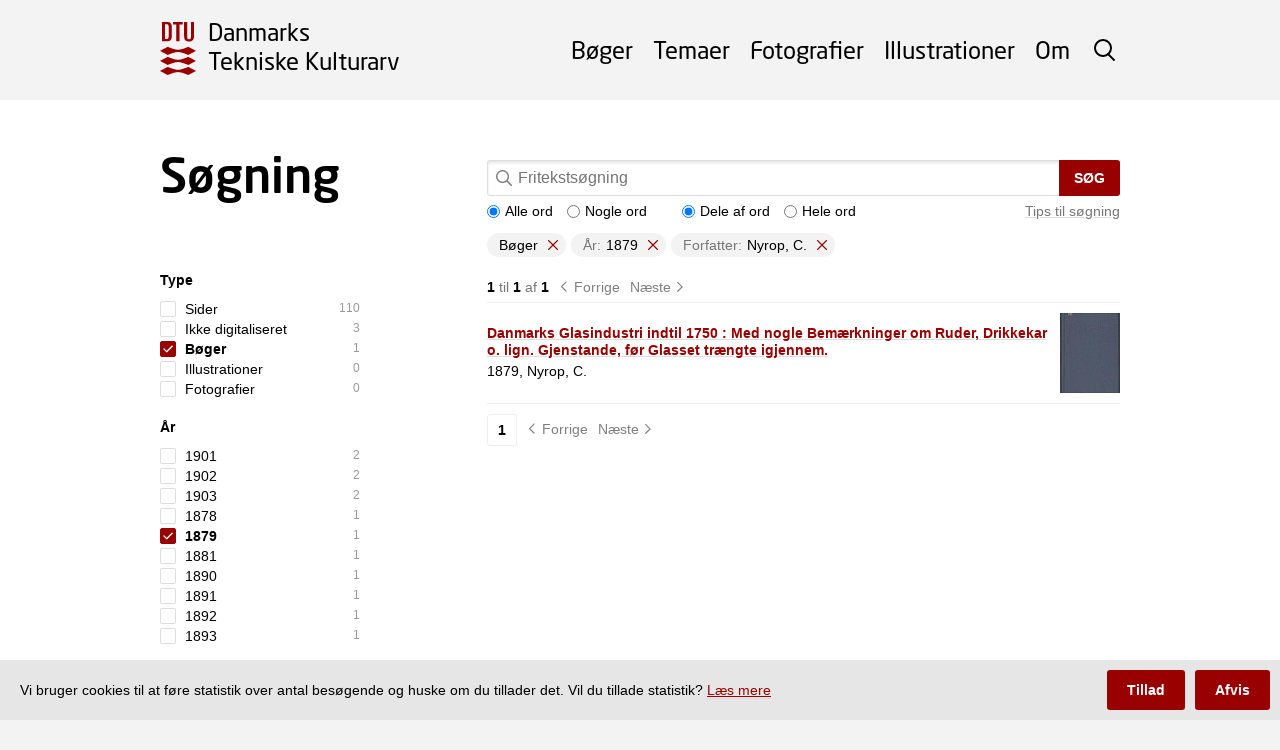

--- FILE ---
content_type: text/html; charset=utf-8
request_url: https://tekniskkulturarv.dk/search?author=Nyrop%2C+C.&type=book&year=1879
body_size: 17468
content:
<!DOCTYPE html>
<html>
  <head>
    <meta charset='UTF-8' />
<!--[if IE]><meta http-equiv="X-UA-Compatible" content="IE=edge,chrome=1" /><![endif]-->
<title>Søgning i bøger fra 1879 af Nyrop, C. - Danmarks Tekniske Kulturarv</title>
<meta name="description" content="Søg i digitaliserede bøger, fotografier og katalogkort fra den historiske bogsamling på DTU Bibliotek." />
<link rel="canonical" href="https://tekniskkulturarv.dk/search?author=Nyrop%2C+C.&amp;amp;type=book&amp;amp;year=1879" />

<link rel="stylesheet" href="https://use.typekit.net/fqe2isa.css">
<link rel="stylesheet" href="/assets/application-9dbf5d81254a17b21801d86d086078fe6eac21d8753c1fe20ac4e295f8f9977d.css" media="screen" />

    <meta name="viewport" content="width=device-width,initial-scale=1.0">
    <script src="/assets/application-915b64accc886159c7580e3287f03bdfe6e0a7101acdd3e41d7f8038e6b89633.js"></script>
    <script>
      var _paq = window._paq = window._paq || [];
      var cookieConsentGiven = document.cookie.split(/ ?; ?/).indexOf('cks=1') > -1
      if (!cookieConsentGiven) {
        _paq.push(['disableCookies']);
      }
      _paq.push(['trackPageView']);
      _paq.push(['enableLinkTracking']);
      (function() {
        _paq.push(['setTrackerUrl', 'https://findit.matomo.cloud/matomo.php']);
        _paq.push(['setSiteId', '8']);
        var d=document, g=d.createElement('script'), s=d.getElementsByTagName('script')[0];
        g.async=true; g.src='//cdn.matomo.cloud/findit.matomo.cloud/matomo.js'; s.parentNode.insertBefore(g,s);
      })();
    </script>
  </head>
  <body class="layout">
    <div class="layout__header">
      <header class="header js-header" role="banner">
<div class="header__body">
<a class="header__logo" href="/">
  <span>Danmarks</span> <span>Tekniske Kulturarv</span>
</a><div class="header__space"></div>
<div class="header__overlay">
  <form class="header__search" action="/search">
    <input type="text" name="q" class="header__search-field"/>
    <button class="header__search-button">Søg</button>
    <span class="header__search-toggle js-header-search-toggle"></span>
  </form>
  <nav id="menu" class="header__menu" role="navigation">
    <ul>
      <li><a href="/books">Bøger</a></li>
      <li><a href="/themes">Temaer</a></li>
      <li><a href="/photos">Fotografier</a></li>
      <li><a href="/illustrations">Illustrationer</a></li>
      <li><a href="/about">Om</a></li>
    </ul>
  </nav>
</div>
<span class="header__toggle js-header-toggle">
  <span class="header__toggle__top"></span>
  <span class="header__toggle__middle"></span>
  <span class="header__toggle__bottom"></span>
</span>
</div>
</header>    </div>
    <main role="main" class="layout__middle">
      
      





<div class="layout__main">
  <div class="results js-results">
    <div class="results__head">
      <h1 class="heading results__heading">Søgning</h1>
      <form method="get" class="results__form">
        <div class="search-field">
          <input type="text" name="q" value="" class="search-field__input" placeholder="Fritekstsøgning"/>
          <button class="search-field__button">Søg</button>
        </div>
          <input type="hidden" name="type" value="book"/>
          <input type="hidden" name="year" value="1879"/>
          <input type="hidden" name="author" value="Nyrop, C."/>
        <a href="#" class="results__tip-toggle js-results-tip">Tips til søgning</a>
        <div class="results__options">
          <span class="results__options-group">
            <label>
              <input type="radio" name="match" value="" checked/> Alle ord
            </label>
            <label>
              <input type="radio" name="match" value="some" /> Nogle ord
            </label>
          </span>
          <span class="results__options-group">
            <label>
              <input type="radio" name="mode" value="" checked/> Dele af ord
            </label>
            <label>
              <input type="radio" name="mode" value="exact" /> Hele ord
            </label>
          </span>
        </div>
        <div class="results__tips">
          <ol>
            <li><strong>Der indsættes automatisk AND mellem dine søgeord</strong><br/>
            Hvis du vælger ”Alle ord”, får du vist de bøger (og evt. fotografier), der indeholder alle dine søgeord. En søgning på mekanisk teknologi viser fx kun bøger, hvor både ordet mekanisk og ordet teknologi indgår.
            <br/><br/>Hvis du vælger ”Nogle ord”, får du alle resultater, hvor bare et af dine søgeord indgår. Resultater, hvor alle søgeordene indgår, vises først. En søgning på mekanisk teknologi viser fx først de bøger, hvor både mekanisk og teknologi indgår. Derefter bøger, hvor enten mekanisk eller teknologi indgår. Det svarer til, at der automatisk er skrevet OR mellem dine søgeord.</li>
            <li><strong>Der søges automatisk på ordstammer</strong><br/>
            Hvis du vælger ”Dele af ord”, får du alle resultater, hvori det søgte indgår. Søger du på ”forelæsning”, får du fx også vist resultater med ”forelæsningen” og ”forelæsninger”. Vil du ikke have det, kan du i stedet vælge ”Hele ord”.</li>
            <li><strong>Anvend synonymer/beslægtede termer i din søgning</strong><br/>
            Du kan fx skrive købmand kjøbmand høker osv. for finde flere variationer. Du kan også bruge såkaldte wildcards såsom k*bmand* for at søge bredt.</li>
          </ol>
          <p><a href="#" class="js-results-tip">Skjul tips</a></p>
        </div>
          <p class="results__limits">
            <a href="/search?author=Nyrop%2C+C.&amp;year=1879" class="results__limit"><strong>Bøger</strong></a>
            <a href="/search?author=Nyrop%2C+C.&amp;type=book" class="results__limit"><span>År:</span><strong>1879</strong></a>
            <a href="/search?type=book&amp;year=1879" class="results__limit"><span>Forfatter:</span><strong>Nyrop, C.</strong></a>
          </p>
      </form>
    </div>
    <div class="results__body">
      <div class="results__mobile-filters">
        <button class="results__toggle-filters js-results-toggle-filters">Filtre...</button>
      </div>
      <div class="results__filters">
        <button class="results__filters-close js-results-toggle-filters"></button>
        <p class="results__filters-title">Filtrering</p>
        <div class="results__filters-body">
          <div class="filters">
            <div class="filters__filter">
              <p class="filters__heading">Type</p>
              <ul class="filters__options">
              <li>
              <a class="filters__option " href="/search?author=Nyrop%2C+C.&amp;type=page&amp;year=1879">
                <span class="filters__label">Sider</span>
                <span class="filters__count">110</span>
</a>              </li>
              <li>
              <a class="filters__option " href="/search?author=Nyrop%2C+C.&amp;type=not_digitized&amp;year=1879">
                <span class="filters__label">Ikke digitaliseret</span>
                <span class="filters__count">3</span>
</a>              </li>
              <li>
              <a class="filters__option is-selected" href="/search?author=Nyrop%2C+C.&amp;year=1879">
                <span class="filters__label">Bøger</span>
                <span class="filters__count">1</span>
</a>              </li>
              <li>
              <a class="filters__option " href="/search?author=Nyrop%2C+C.&amp;type=illustration&amp;year=1879">
                <span class="filters__label">Illustrationer</span>
                <span class="filters__count">0</span>
</a>              </li>
              <li>
              <a class="filters__option " href="/search?author=Nyrop%2C+C.&amp;type=photo&amp;year=1879">
                <span class="filters__label">Fotografier</span>
                <span class="filters__count">0</span>
</a>              </li>
              </ul>
              </div>
            <div class="filters__filter">
              <p class="filters__heading">År</p>
              <ul class="filters__options">
              <li>
              <a class="filters__option " href="/search?author=Nyrop%2C+C.&amp;type=book&amp;year=1901">
                <span class="filters__label">1901</span>
                <span class="filters__count">2</span>
</a>              </li>
              <li>
              <a class="filters__option " href="/search?author=Nyrop%2C+C.&amp;type=book&amp;year=1902">
                <span class="filters__label">1902</span>
                <span class="filters__count">2</span>
</a>              </li>
              <li>
              <a class="filters__option " href="/search?author=Nyrop%2C+C.&amp;type=book&amp;year=1903">
                <span class="filters__label">1903</span>
                <span class="filters__count">2</span>
</a>              </li>
              <li>
              <a class="filters__option " href="/search?author=Nyrop%2C+C.&amp;type=book&amp;year=1878">
                <span class="filters__label">1878</span>
                <span class="filters__count">1</span>
</a>              </li>
              <li>
              <a class="filters__option is-selected" href="/search?author=Nyrop%2C+C.&amp;type=book">
                <span class="filters__label">1879</span>
                <span class="filters__count">1</span>
</a>              </li>
              <li>
              <a class="filters__option " href="/search?author=Nyrop%2C+C.&amp;type=book&amp;year=1881">
                <span class="filters__label">1881</span>
                <span class="filters__count">1</span>
</a>              </li>
              <li>
              <a class="filters__option " href="/search?author=Nyrop%2C+C.&amp;type=book&amp;year=1890">
                <span class="filters__label">1890</span>
                <span class="filters__count">1</span>
</a>              </li>
              <li>
              <a class="filters__option " href="/search?author=Nyrop%2C+C.&amp;type=book&amp;year=1891">
                <span class="filters__label">1891</span>
                <span class="filters__count">1</span>
</a>              </li>
              <li>
              <a class="filters__option " href="/search?author=Nyrop%2C+C.&amp;type=book&amp;year=1892">
                <span class="filters__label">1892</span>
                <span class="filters__count">1</span>
</a>              </li>
              <li>
              <a class="filters__option " href="/search?author=Nyrop%2C+C.&amp;type=book&amp;year=1893">
                <span class="filters__label">1893</span>
                <span class="filters__count">1</span>
</a>              </li>
              </ul>
              </div>
            <div class="filters__filter">
              <p class="filters__heading">Forfatter</p>
              <ul class="filters__options">
              <li>
              <a class="filters__option " href="/search?author=C.+J.&amp;type=book&amp;year=1879">
                <span class="filters__label">C. J.</span>
                <span class="filters__count">1</span>
</a>              </li>
              <li>
              <a class="filters__option " href="/search?author=Colding%2C+A.&amp;type=book&amp;year=1879">
                <span class="filters__label">Colding, A.</span>
                <span class="filters__count">1</span>
</a>              </li>
              <li>
              <a class="filters__option " href="/search?author=Edsberg%2C+V.&amp;type=book&amp;year=1879">
                <span class="filters__label">Edsberg, V.</span>
                <span class="filters__count">1</span>
</a>              </li>
              <li>
              <a class="filters__option " href="/search?author=Fenger%2C+L.&amp;type=book&amp;year=1879">
                <span class="filters__label">Fenger, L.</span>
                <span class="filters__count">1</span>
</a>              </li>
              <li>
              <a class="filters__option " href="/search?author=Hansen%2C+Emil+Chr.&amp;type=book&amp;year=1879">
                <span class="filters__label">Hansen, Emil Chr.</span>
                <span class="filters__count">1</span>
</a>              </li>
              <li>
              <a class="filters__option " href="/search?author=J.%2C+C.&amp;type=book&amp;year=1879">
                <span class="filters__label">J., C.</span>
                <span class="filters__count">1</span>
</a>              </li>
              <li>
              <a class="filters__option is-selected" href="/search?type=book&amp;year=1879">
                <span class="filters__label">Nyrop, C.</span>
                <span class="filters__count">1</span>
</a>              </li>
              <li>
              <a class="filters__option " href="/search?author=Sommerfeldt%2C+E.+J.&amp;type=book&amp;year=1879">
                <span class="filters__label">Sommerfeldt, E. J.</span>
                <span class="filters__count">1</span>
</a>              </li>
              <li>
              <a class="filters__option " href="/search?author=Steen%2C+Adolph&amp;type=book&amp;year=1879">
                <span class="filters__label">Steen, Adolph</span>
                <span class="filters__count">1</span>
</a>              </li>
              <li>
              <a class="filters__option " href="/search?author=Steen%2C+Adoplph&amp;type=book&amp;year=1879">
                <span class="filters__label">Steen, Adoplph</span>
                <span class="filters__count">1</span>
</a>              </li>
              </ul>
              </div>
          </div>
        </div>
      </div>
      <div class="results__main">


          <p class="pager">
    <span class="pager__status">
      <strong>1</strong>
      til
      <strong>1</strong>
      af
      <strong>1</strong>
    </span>
    <span class="pager__previous is-disabled">Forrige</span>
    <span class="pager__next is-disabled">Næste</span>
</p>
          <div class="results__list">
          <div class="results__list-item">
          <article class="result result--book result--reversed">
  <a href="/book/80944904-65aa-4d12-aaa2-3690eb921518" class="result__link">
      <span class="result__image" style="background-image: url(/book/80944904-65aa-4d12-aaa2-3690eb921518/page/image/1/120x160)"></span>
    <div class="result__body">
    <p class="result__title">Danmarks Glasindustri indtil 1750 : Med nogle Bemærkninger om Ruder, Drikkekar o. lign. Gjenstande, før Glasset trængte igjennem.</p>
      <p class="result__text">1879, Nyrop, C.</p>
    </div>
  </a>
</article>
          </div>
          </div>
          <p class="pager">
  <span class="pager__pages">
        <strong class="pager__page is-selected">1</strong>
  </span>
    <span class="pager__previous is-disabled">Forrige</span>
    <span class="pager__next is-disabled">Næste</span>
</p>
      </div>
    </div>
  </div>
</div>
    </main>
    <div class="layout__footer">
      <footer role="contentinfo" class="footer">
  <div class="footer__body">
    <div class="footer__main">
      <p class="footer__heading">Danmarks Tekniske Kulturarv</p>
      <div class="footer__about">
        <p>
          Hjemmesiden Danmarks Tekniske Kulturarv giver adgang til at søge i en unik samling af historisk-tekniske bøger og fotografier fra DTU Bibliotek.
           <a href="/about">Læs mere</a>.
        </p>
      </div>
      <div class="footer__contact">
        <p><strong>Kontakt</strong></p>
        <p>Projektgruppen fra DTU Bibliotek og Teknologihistorie DTU kan kontaktes på</p>
        <p><a href="mailto:bibliotek@dtu.dk">bibliotek@dtu.dk</a></p>
      </div>
      <div class="footer__developers">
        <p><strong>Udviklet af</strong></p>
        <p class="footer__developer"><a target="_blank" href="https://www.bibliotek.dtu.dk/">DTU Bibliotek</a> i samarbejde med</p>
        <p class="footer__developer"><a target="_blank" href="https://historie.dtu.dk/">Teknologihistorie DTU</a></p>
      </div>
    </div>
    <div class="footer__sponsors">
      <p class="footer__sponsors-heading">Sponsorer</p>
      <ul>
        <li><a href="https://louis-hansenfonden.dk" target="_blank" class="footer__sponsor footer__sponsor--louis-hansen">
          <span>Aage og Johanne Louis-Hansens Fond</span>
        </a></li>
        <li><a href="http://www.kerrn-jespersen-fonden.dk" target="_blank" class="footer__sponsor footer__sponsor--kerrn-jepsersen">
          <span>Martha og Paul Kerrn-Jepsersens Fond</span>
        </a></li>
        <li><a href="https://omfonden.dk" target="_blank" class="footer__sponsor footer__sponsor--monsted ">
          <span>Otto Mønsteds Fond</span>
        </a></li>
        <li><a href="https://www.ellehammerfonden.dk" target="_blank" class="footer__sponsor footer__sponsor--ellehammer ">
          <span>Ellehammerfonden</span>
        </a></li>
      </ul>
    </div>
  </div>
</footer>    </div>
    <div class="disclaimer js-disclaimer">
      <p class="disclaimer__text"><span>Vi bruger cookies til at føre statistik over antal besøgende og huske om du tillader det. Vil du tillade statistik? <a class="disclaimer__link" href="/about#cookies">Læs mere</a></span></p>
      <button class="disclaimer__button disclaimer__button--highlighted js-disclaimer-accept">Tillad</button>
      <button class="disclaimer__button js-disclaimer-decline">Afvis</button>
    </div>
  </body>
</html>


--- FILE ---
content_type: image/svg+xml
request_url: https://tekniskkulturarv.dk/assets/close_red-364d5e3e6a0d059ad73927638c25fd7d7f4869c387fef14adb0897aae0f9d906.svg
body_size: 940
content:
<svg xmlns="http://www.w3.org/2000/svg" width="512" height="512"><path d="M480 0c9.216 0 16.8 3.008 22.912 9.088S512 22.816 512 32c.004.188.006.409.006.63 0 8.67-3.526 16.517-9.221 22.184l-.002.002L301.183 256l201.504 201.216c5.696 5.611 9.225 13.407 9.225 22.028 0 .266-.003.531-.01.795l.001-.039c0 9.216-3.008 16.8-9.088 22.912S489.215 512 479.999 512c-.178.004-.389.005-.599.005-8.67 0-16.516-3.525-22.183-9.221l-.001-.002L256 301.182l-201.184 201.6c-5.611 5.697-13.407 9.226-22.029 9.226-.277 0-.553-.004-.828-.011l.041.001c-9.184 0-16.8-3.008-22.912-9.088S0 489.214 0 479.998c0-8.992 3.104-16.608 9.184-22.784l201.6-201.216L9.184 54.814C3.506 49.206-.011 41.422-.011 32.816c0-.288.004-.575.011-.86l-.001.042c0-9.184 3.008-16.8 9.088-22.912S22.815-.002 31.999-.002c8.992 0 16.608 3.104 22.816 9.184l201.184 201.6L457.215 9.31c5.634-5.752 13.48-9.319 22.159-9.319.219 0 .438.003.657.007l-.033-.001z" fill="#990000"/></svg>

--- FILE ---
content_type: image/svg+xml
request_url: https://tekniskkulturarv.dk/assets/right_black-f922e9e8ee44043a873a8db1ec837f329f4d6e8f767ddbea0ad67c1cb936c686.svg
body_size: 320
content:
<svg viewBox="0 0 7 12" xmlns="http://www.w3.org/2000/svg" fill-rule="evenodd" clip-rule="evenodd" stroke-linejoin="round" stroke-miterlimit="2"><path d="M.708 12a.709.709 0 0 1-.5-1.209L5.002 6 .207 1.209a.708.708 0 0 1 1-1l5.3 5.3a.708.708 0 0 1 0 1l-5.3 5.288a.708.708 0 0 1-.5.207" fill="#000"/></svg>

--- FILE ---
content_type: image/svg+xml
request_url: https://tekniskkulturarv.dk/assets/left_black-f485b93e4b18397aaa2cac98db928c8a7ae83263264281edc362c3a307f0daed.svg
body_size: 383
content:
<svg viewBox="0 0 7 12" xmlns="http://www.w3.org/2000/svg" fill-rule="evenodd" clip-rule="evenodd" stroke-linejoin="round" stroke-miterlimit="2"><path d="M6.006 12a.712.712 0 0 0 .5-1.209L1.712 6l4.795-4.791A.706.706 0 0 0 6.69.734a.712.712 0 0 0-.708-.708.706.706 0 0 0-.475.183l-5.3 5.3a.711.711 0 0 0 0 1l5.3 5.288a.711.711 0 0 0 .5.207" fill-rule="nonzero"/></svg>

--- FILE ---
content_type: image/svg+xml
request_url: https://tekniskkulturarv.dk/assets/check_white-e815c4f224bee6c8a77a7b8d8a8e667b2af245931cc3da2a95f2d179f527f358.svg
body_size: 262
content:
<svg version="1.1" xmlns="http://www.w3.org/2000/svg" width="512" height="512" viewBox="0 0 512 512">
<path fill="#fff" d="M463.232 70.080l-276.864 277.184-137.6-137.792-48.768 46.464 186.368 185.952 325.632-325.312-48.768-46.496z"></path>
</svg>
